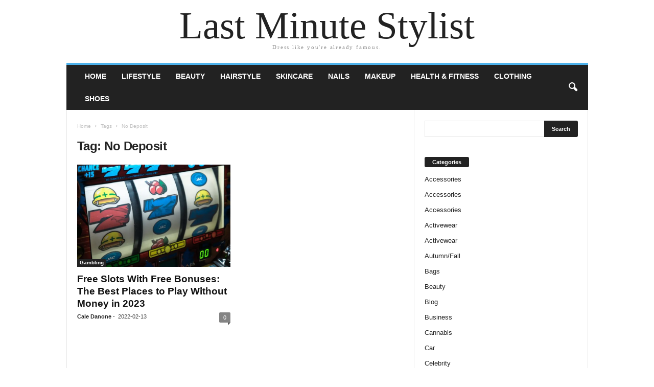

--- FILE ---
content_type: text/html; charset=UTF-8
request_url: https://lastminutestylist.com/tag/no-deposit/
body_size: 14698
content:
<!doctype html>
<html lang="en-US">
<head><meta charset="UTF-8" /><script>if(navigator.userAgent.match(/MSIE|Internet Explorer/i)||navigator.userAgent.match(/Trident\/7\..*?rv:11/i)){var href=document.location.href;if(!href.match(/[?&]nowprocket/)){if(href.indexOf("?")==-1){if(href.indexOf("#")==-1){document.location.href=href+"?nowprocket=1"}else{document.location.href=href.replace("#","?nowprocket=1#")}}else{if(href.indexOf("#")==-1){document.location.href=href+"&nowprocket=1"}else{document.location.href=href.replace("#","&nowprocket=1#")}}}}</script><script>(()=>{class RocketLazyLoadScripts{constructor(){this.v="2.0.3",this.userEvents=["keydown","keyup","mousedown","mouseup","mousemove","mouseover","mouseenter","mouseout","mouseleave","touchmove","touchstart","touchend","touchcancel","wheel","click","dblclick","input","visibilitychange"],this.attributeEvents=["onblur","onclick","oncontextmenu","ondblclick","onfocus","onmousedown","onmouseenter","onmouseleave","onmousemove","onmouseout","onmouseover","onmouseup","onmousewheel","onscroll","onsubmit"]}async t(){this.i(),this.o(),/iP(ad|hone)/.test(navigator.userAgent)&&this.h(),this.u(),this.l(this),this.m(),this.k(this),this.p(this),this._(),await Promise.all([this.R(),this.L()]),this.lastBreath=Date.now(),this.S(this),this.P(),this.D(),this.O(),this.M(),await this.C(this.delayedScripts.normal),await this.C(this.delayedScripts.defer),await this.C(this.delayedScripts.async),this.F("domReady"),await this.T(),await this.j(),await this.I(),this.F("windowLoad"),await this.A(),window.dispatchEvent(new Event("rocket-allScriptsLoaded")),this.everythingLoaded=!0,this.lastTouchEnd&&await new Promise((t=>setTimeout(t,500-Date.now()+this.lastTouchEnd))),this.H(),this.F("all"),this.U(),this.W()}i(){this.CSPIssue=sessionStorage.getItem("rocketCSPIssue"),document.addEventListener("securitypolicyviolation",(t=>{this.CSPIssue||"script-src-elem"!==t.violatedDirective||"data"!==t.blockedURI||(this.CSPIssue=!0,sessionStorage.setItem("rocketCSPIssue",!0))}),{isRocket:!0})}o(){window.addEventListener("pageshow",(t=>{this.persisted=t.persisted,this.realWindowLoadedFired=!0}),{isRocket:!0}),window.addEventListener("pagehide",(()=>{this.onFirstUserAction=null}),{isRocket:!0})}h(){let t;function e(e){t=e}window.addEventListener("touchstart",e,{isRocket:!0}),window.addEventListener("touchend",(function i(o){Math.abs(o.changedTouches[0].pageX-t.changedTouches[0].pageX)<10&&Math.abs(o.changedTouches[0].pageY-t.changedTouches[0].pageY)<10&&o.timeStamp-t.timeStamp<200&&(o.target.dispatchEvent(new PointerEvent("click",{target:o.target,bubbles:!0,cancelable:!0,detail:1})),event.preventDefault(),window.removeEventListener("touchstart",e,{isRocket:!0}),window.removeEventListener("touchend",i,{isRocket:!0}))}),{isRocket:!0})}q(t){this.userActionTriggered||("mousemove"!==t.type||this.firstMousemoveIgnored?"keyup"===t.type||"mouseover"===t.type||"mouseout"===t.type||(this.userActionTriggered=!0,this.onFirstUserAction&&this.onFirstUserAction()):this.firstMousemoveIgnored=!0),"click"===t.type&&t.preventDefault(),this.savedUserEvents.length>0&&(t.stopPropagation(),t.stopImmediatePropagation()),"touchstart"===this.lastEvent&&"touchend"===t.type&&(this.lastTouchEnd=Date.now()),"click"===t.type&&(this.lastTouchEnd=0),this.lastEvent=t.type,this.savedUserEvents.push(t)}u(){this.savedUserEvents=[],this.userEventHandler=this.q.bind(this),this.userEvents.forEach((t=>window.addEventListener(t,this.userEventHandler,{passive:!1,isRocket:!0})))}U(){this.userEvents.forEach((t=>window.removeEventListener(t,this.userEventHandler,{passive:!1,isRocket:!0}))),this.savedUserEvents.forEach((t=>{t.target.dispatchEvent(new window[t.constructor.name](t.type,t))}))}m(){this.eventsMutationObserver=new MutationObserver((t=>{const e="return false";for(const i of t){if("attributes"===i.type){const t=i.target.getAttribute(i.attributeName);t&&t!==e&&(i.target.setAttribute("data-rocket-"+i.attributeName,t),i.target["rocket"+i.attributeName]=new Function("event",t),i.target.setAttribute(i.attributeName,e))}"childList"===i.type&&i.addedNodes.forEach((t=>{if(t.nodeType===Node.ELEMENT_NODE)for(const i of t.attributes)this.attributeEvents.includes(i.name)&&i.value&&""!==i.value&&(t.setAttribute("data-rocket-"+i.name,i.value),t["rocket"+i.name]=new Function("event",i.value),t.setAttribute(i.name,e))}))}})),this.eventsMutationObserver.observe(document,{subtree:!0,childList:!0,attributeFilter:this.attributeEvents})}H(){this.eventsMutationObserver.disconnect(),this.attributeEvents.forEach((t=>{document.querySelectorAll("[data-rocket-"+t+"]").forEach((e=>{e.setAttribute(t,e.getAttribute("data-rocket-"+t)),e.removeAttribute("data-rocket-"+t)}))}))}k(t){Object.defineProperty(HTMLElement.prototype,"onclick",{get(){return this.rocketonclick||null},set(e){this.rocketonclick=e,this.setAttribute(t.everythingLoaded?"onclick":"data-rocket-onclick","this.rocketonclick(event)")}})}S(t){function e(e,i){let o=e[i];e[i]=null,Object.defineProperty(e,i,{get:()=>o,set(s){t.everythingLoaded?o=s:e["rocket"+i]=o=s}})}e(document,"onreadystatechange"),e(window,"onload"),e(window,"onpageshow");try{Object.defineProperty(document,"readyState",{get:()=>t.rocketReadyState,set(e){t.rocketReadyState=e},configurable:!0}),document.readyState="loading"}catch(t){console.log("WPRocket DJE readyState conflict, bypassing")}}l(t){this.originalAddEventListener=EventTarget.prototype.addEventListener,this.originalRemoveEventListener=EventTarget.prototype.removeEventListener,this.savedEventListeners=[],EventTarget.prototype.addEventListener=function(e,i,o){o&&o.isRocket||!t.B(e,this)&&!t.userEvents.includes(e)||t.B(e,this)&&!t.userActionTriggered||e.startsWith("rocket-")||t.everythingLoaded?t.originalAddEventListener.call(this,e,i,o):t.savedEventListeners.push({target:this,remove:!1,type:e,func:i,options:o})},EventTarget.prototype.removeEventListener=function(e,i,o){o&&o.isRocket||!t.B(e,this)&&!t.userEvents.includes(e)||t.B(e,this)&&!t.userActionTriggered||e.startsWith("rocket-")||t.everythingLoaded?t.originalRemoveEventListener.call(this,e,i,o):t.savedEventListeners.push({target:this,remove:!0,type:e,func:i,options:o})}}F(t){"all"===t&&(EventTarget.prototype.addEventListener=this.originalAddEventListener,EventTarget.prototype.removeEventListener=this.originalRemoveEventListener),this.savedEventListeners=this.savedEventListeners.filter((e=>{let i=e.type,o=e.target||window;return"domReady"===t&&"DOMContentLoaded"!==i&&"readystatechange"!==i||("windowLoad"===t&&"load"!==i&&"readystatechange"!==i&&"pageshow"!==i||(this.B(i,o)&&(i="rocket-"+i),e.remove?o.removeEventListener(i,e.func,e.options):o.addEventListener(i,e.func,e.options),!1))}))}p(t){let e;function i(e){return t.everythingLoaded?e:e.split(" ").map((t=>"load"===t||t.startsWith("load.")?"rocket-jquery-load":t)).join(" ")}function o(o){function s(e){const s=o.fn[e];o.fn[e]=o.fn.init.prototype[e]=function(){return this[0]===window&&t.userActionTriggered&&("string"==typeof arguments[0]||arguments[0]instanceof String?arguments[0]=i(arguments[0]):"object"==typeof arguments[0]&&Object.keys(arguments[0]).forEach((t=>{const e=arguments[0][t];delete arguments[0][t],arguments[0][i(t)]=e}))),s.apply(this,arguments),this}}if(o&&o.fn&&!t.allJQueries.includes(o)){const e={DOMContentLoaded:[],"rocket-DOMContentLoaded":[]};for(const t in e)document.addEventListener(t,(()=>{e[t].forEach((t=>t()))}),{isRocket:!0});o.fn.ready=o.fn.init.prototype.ready=function(i){function s(){parseInt(o.fn.jquery)>2?setTimeout((()=>i.bind(document)(o))):i.bind(document)(o)}return t.realDomReadyFired?!t.userActionTriggered||t.fauxDomReadyFired?s():e["rocket-DOMContentLoaded"].push(s):e.DOMContentLoaded.push(s),o([])},s("on"),s("one"),s("off"),t.allJQueries.push(o)}e=o}t.allJQueries=[],o(window.jQuery),Object.defineProperty(window,"jQuery",{get:()=>e,set(t){o(t)}})}P(){const t=new Map;document.write=document.writeln=function(e){const i=document.currentScript,o=document.createRange(),s=i.parentElement;let n=t.get(i);void 0===n&&(n=i.nextSibling,t.set(i,n));const c=document.createDocumentFragment();o.setStart(c,0),c.appendChild(o.createContextualFragment(e)),s.insertBefore(c,n)}}async R(){return new Promise((t=>{this.userActionTriggered?t():this.onFirstUserAction=t}))}async L(){return new Promise((t=>{document.addEventListener("DOMContentLoaded",(()=>{this.realDomReadyFired=!0,t()}),{isRocket:!0})}))}async I(){return this.realWindowLoadedFired?Promise.resolve():new Promise((t=>{window.addEventListener("load",t,{isRocket:!0})}))}M(){this.pendingScripts=[];this.scriptsMutationObserver=new MutationObserver((t=>{for(const e of t)e.addedNodes.forEach((t=>{"SCRIPT"!==t.tagName||t.noModule||t.isWPRocket||this.pendingScripts.push({script:t,promise:new Promise((e=>{const i=()=>{const i=this.pendingScripts.findIndex((e=>e.script===t));i>=0&&this.pendingScripts.splice(i,1),e()};t.addEventListener("load",i,{isRocket:!0}),t.addEventListener("error",i,{isRocket:!0}),setTimeout(i,1e3)}))})}))})),this.scriptsMutationObserver.observe(document,{childList:!0,subtree:!0})}async j(){await this.J(),this.pendingScripts.length?(await this.pendingScripts[0].promise,await this.j()):this.scriptsMutationObserver.disconnect()}D(){this.delayedScripts={normal:[],async:[],defer:[]},document.querySelectorAll("script[type$=rocketlazyloadscript]").forEach((t=>{t.hasAttribute("data-rocket-src")?t.hasAttribute("async")&&!1!==t.async?this.delayedScripts.async.push(t):t.hasAttribute("defer")&&!1!==t.defer||"module"===t.getAttribute("data-rocket-type")?this.delayedScripts.defer.push(t):this.delayedScripts.normal.push(t):this.delayedScripts.normal.push(t)}))}async _(){await this.L();let t=[];document.querySelectorAll("script[type$=rocketlazyloadscript][data-rocket-src]").forEach((e=>{let i=e.getAttribute("data-rocket-src");if(i&&!i.startsWith("data:")){i.startsWith("//")&&(i=location.protocol+i);try{const o=new URL(i).origin;o!==location.origin&&t.push({src:o,crossOrigin:e.crossOrigin||"module"===e.getAttribute("data-rocket-type")})}catch(t){}}})),t=[...new Map(t.map((t=>[JSON.stringify(t),t]))).values()],this.N(t,"preconnect")}async $(t){if(await this.G(),!0!==t.noModule||!("noModule"in HTMLScriptElement.prototype))return new Promise((e=>{let i;function o(){(i||t).setAttribute("data-rocket-status","executed"),e()}try{if(navigator.userAgent.includes("Firefox/")||""===navigator.vendor||this.CSPIssue)i=document.createElement("script"),[...t.attributes].forEach((t=>{let e=t.nodeName;"type"!==e&&("data-rocket-type"===e&&(e="type"),"data-rocket-src"===e&&(e="src"),i.setAttribute(e,t.nodeValue))})),t.text&&(i.text=t.text),t.nonce&&(i.nonce=t.nonce),i.hasAttribute("src")?(i.addEventListener("load",o,{isRocket:!0}),i.addEventListener("error",(()=>{i.setAttribute("data-rocket-status","failed-network"),e()}),{isRocket:!0}),setTimeout((()=>{i.isConnected||e()}),1)):(i.text=t.text,o()),i.isWPRocket=!0,t.parentNode.replaceChild(i,t);else{const i=t.getAttribute("data-rocket-type"),s=t.getAttribute("data-rocket-src");i?(t.type=i,t.removeAttribute("data-rocket-type")):t.removeAttribute("type"),t.addEventListener("load",o,{isRocket:!0}),t.addEventListener("error",(i=>{this.CSPIssue&&i.target.src.startsWith("data:")?(console.log("WPRocket: CSP fallback activated"),t.removeAttribute("src"),this.$(t).then(e)):(t.setAttribute("data-rocket-status","failed-network"),e())}),{isRocket:!0}),s?(t.fetchPriority="high",t.removeAttribute("data-rocket-src"),t.src=s):t.src="data:text/javascript;base64,"+window.btoa(unescape(encodeURIComponent(t.text)))}}catch(i){t.setAttribute("data-rocket-status","failed-transform"),e()}}));t.setAttribute("data-rocket-status","skipped")}async C(t){const e=t.shift();return e?(e.isConnected&&await this.$(e),this.C(t)):Promise.resolve()}O(){this.N([...this.delayedScripts.normal,...this.delayedScripts.defer,...this.delayedScripts.async],"preload")}N(t,e){this.trash=this.trash||[];let i=!0;var o=document.createDocumentFragment();t.forEach((t=>{const s=t.getAttribute&&t.getAttribute("data-rocket-src")||t.src;if(s&&!s.startsWith("data:")){const n=document.createElement("link");n.href=s,n.rel=e,"preconnect"!==e&&(n.as="script",n.fetchPriority=i?"high":"low"),t.getAttribute&&"module"===t.getAttribute("data-rocket-type")&&(n.crossOrigin=!0),t.crossOrigin&&(n.crossOrigin=t.crossOrigin),t.integrity&&(n.integrity=t.integrity),t.nonce&&(n.nonce=t.nonce),o.appendChild(n),this.trash.push(n),i=!1}})),document.head.appendChild(o)}W(){this.trash.forEach((t=>t.remove()))}async T(){try{document.readyState="interactive"}catch(t){}this.fauxDomReadyFired=!0;try{await this.G(),document.dispatchEvent(new Event("rocket-readystatechange")),await this.G(),document.rocketonreadystatechange&&document.rocketonreadystatechange(),await this.G(),document.dispatchEvent(new Event("rocket-DOMContentLoaded")),await this.G(),window.dispatchEvent(new Event("rocket-DOMContentLoaded"))}catch(t){console.error(t)}}async A(){try{document.readyState="complete"}catch(t){}try{await this.G(),document.dispatchEvent(new Event("rocket-readystatechange")),await this.G(),document.rocketonreadystatechange&&document.rocketonreadystatechange(),await this.G(),window.dispatchEvent(new Event("rocket-load")),await this.G(),window.rocketonload&&window.rocketonload(),await this.G(),this.allJQueries.forEach((t=>t(window).trigger("rocket-jquery-load"))),await this.G();const t=new Event("rocket-pageshow");t.persisted=this.persisted,window.dispatchEvent(t),await this.G(),window.rocketonpageshow&&window.rocketonpageshow({persisted:this.persisted})}catch(t){console.error(t)}}async G(){Date.now()-this.lastBreath>45&&(await this.J(),this.lastBreath=Date.now())}async J(){return document.hidden?new Promise((t=>setTimeout(t))):new Promise((t=>requestAnimationFrame(t)))}B(t,e){return e===document&&"readystatechange"===t||(e===document&&"DOMContentLoaded"===t||(e===window&&"DOMContentLoaded"===t||(e===window&&"load"===t||e===window&&"pageshow"===t)))}static run(){(new RocketLazyLoadScripts).t()}}RocketLazyLoadScripts.run()})();</script>
    
	<meta name="viewport" content="width=device-width, initial-scale=1" />
    <link rel="pingback" href="https://lastminutestylist.com/xmlrpc.php" />
	<meta name='robots' content='index, follow, max-image-preview:large, max-snippet:-1, max-video-preview:-1' />

	<!-- This site is optimized with the Yoast SEO plugin v26.8 - https://yoast.com/product/yoast-seo-wordpress/ -->
	<title>No Deposit Archives - Last Minute Stylist</title>
	<link rel="canonical" href="https://lastminutestylist.com/tag/no-deposit/" />
	<meta property="og:locale" content="en_US" />
	<meta property="og:type" content="article" />
	<meta property="og:title" content="No Deposit Archives - Last Minute Stylist" />
	<meta property="og:url" content="https://lastminutestylist.com/tag/no-deposit/" />
	<meta property="og:site_name" content="Last Minute Stylist" />
	<meta name="twitter:card" content="summary_large_image" />
	<script type="application/ld+json" class="yoast-schema-graph">{"@context":"https://schema.org","@graph":[{"@type":"CollectionPage","@id":"https://lastminutestylist.com/tag/no-deposit/","url":"https://lastminutestylist.com/tag/no-deposit/","name":"No Deposit Archives - Last Minute Stylist","isPartOf":{"@id":"https://lastminutestylist.com/#website"},"primaryImageOfPage":{"@id":"https://lastminutestylist.com/tag/no-deposit/#primaryimage"},"image":{"@id":"https://lastminutestylist.com/tag/no-deposit/#primaryimage"},"thumbnailUrl":"https://lastminutestylist.com/wp-content/uploads/2022/02/Slots.jpg","breadcrumb":{"@id":"https://lastminutestylist.com/tag/no-deposit/#breadcrumb"},"inLanguage":"en-US"},{"@type":"ImageObject","inLanguage":"en-US","@id":"https://lastminutestylist.com/tag/no-deposit/#primaryimage","url":"https://lastminutestylist.com/wp-content/uploads/2022/02/Slots.jpg","contentUrl":"https://lastminutestylist.com/wp-content/uploads/2022/02/Slots.jpg","width":640,"height":427,"caption":"Source: unsplash.com"},{"@type":"BreadcrumbList","@id":"https://lastminutestylist.com/tag/no-deposit/#breadcrumb","itemListElement":[{"@type":"ListItem","position":1,"name":"Home","item":"https://lastminutestylist.com/"},{"@type":"ListItem","position":2,"name":"No Deposit"}]},{"@type":"WebSite","@id":"https://lastminutestylist.com/#website","url":"https://lastminutestylist.com/","name":"Last Minute Stylist","description":"Dress like you&#039;re already famous.","potentialAction":[{"@type":"SearchAction","target":{"@type":"EntryPoint","urlTemplate":"https://lastminutestylist.com/?s={search_term_string}"},"query-input":{"@type":"PropertyValueSpecification","valueRequired":true,"valueName":"search_term_string"}}],"inLanguage":"en-US"}]}</script>
	<!-- / Yoast SEO plugin. -->



<link rel="alternate" type="application/rss+xml" title="Last Minute Stylist &raquo; Feed" href="https://lastminutestylist.com/feed/" />
<link rel="alternate" type="application/rss+xml" title="Last Minute Stylist &raquo; Comments Feed" href="https://lastminutestylist.com/comments/feed/" />
<link rel="alternate" type="application/rss+xml" title="Last Minute Stylist &raquo; No Deposit Tag Feed" href="https://lastminutestylist.com/tag/no-deposit/feed/" />
<style id='wp-img-auto-sizes-contain-inline-css' type='text/css'>
img:is([sizes=auto i],[sizes^="auto," i]){contain-intrinsic-size:3000px 1500px}
/*# sourceURL=wp-img-auto-sizes-contain-inline-css */
</style>
<style id='wp-emoji-styles-inline-css' type='text/css'>

	img.wp-smiley, img.emoji {
		display: inline !important;
		border: none !important;
		box-shadow: none !important;
		height: 1em !important;
		width: 1em !important;
		margin: 0 0.07em !important;
		vertical-align: -0.1em !important;
		background: none !important;
		padding: 0 !important;
	}
/*# sourceURL=wp-emoji-styles-inline-css */
</style>
<style id='classic-theme-styles-inline-css' type='text/css'>
/*! This file is auto-generated */
.wp-block-button__link{color:#fff;background-color:#32373c;border-radius:9999px;box-shadow:none;text-decoration:none;padding:calc(.667em + 2px) calc(1.333em + 2px);font-size:1.125em}.wp-block-file__button{background:#32373c;color:#fff;text-decoration:none}
/*# sourceURL=/wp-includes/css/classic-themes.min.css */
</style>
<link rel='stylesheet' id='toc-screen-css' href='https://lastminutestylist.com/wp-content/plugins/table-of-contents-plus/screen.min.css?ver=2411.1' type='text/css' media='all' />
<style id='toc-screen-inline-css' type='text/css'>
div#toc_container {width: 100%;}
/*# sourceURL=toc-screen-inline-css */
</style>
<link data-minify="1" rel='stylesheet' id='c4wp-public-css' href='https://lastminutestylist.com/wp-content/cache/min/1/wp-content/plugins/wp-captcha/assets/css/c4wp-public.css?ver=1733123273' type='text/css' media='all' />
<link rel='stylesheet' id='crp-style-text-only-css' href='https://lastminutestylist.com/wp-content/plugins/contextual-related-posts/css/text-only.min.css?ver=4.1.0' type='text/css' media='all' />
<link data-minify="1" rel='stylesheet' id='td-theme-css' href='https://lastminutestylist.com/wp-content/cache/min/1/wp-content/themes/Newsmag/style.css?ver=1733123273' type='text/css' media='all' />
<script type="text/javascript" src="https://lastminutestylist.com/wp-includes/js/jquery/jquery.min.js?ver=3.7.1" id="jquery-core-js" data-rocket-defer defer></script>
<script type="text/javascript" src="https://lastminutestylist.com/wp-includes/js/jquery/jquery-migrate.min.js?ver=3.4.1" id="jquery-migrate-js" data-rocket-defer defer></script>
<script type="text/javascript" id="jquery-js-after">window.addEventListener('DOMContentLoaded', function() {
/* <![CDATA[ */
jQuery(document).ready(function() {
	jQuery(".05c47574f17e11d27894c03e651e3dab").click(function() {
		jQuery.post(
			"https://lastminutestylist.com/wp-admin/admin-ajax.php", {
				"action": "quick_adsense_onpost_ad_click",
				"quick_adsense_onpost_ad_index": jQuery(this).attr("data-index"),
				"quick_adsense_nonce": "e61e289508",
			}, function(response) { }
		);
	});
});

//# sourceURL=jquery-js-after
/* ]]> */
});</script>
<script data-minify="1" type="text/javascript" src="https://lastminutestylist.com/wp-content/cache/min/1/wp-content/plugins/stop-user-enumeration/frontend/js/frontend.js?ver=1733123273" id="stop-user-enumeration-js" defer="defer" data-wp-strategy="defer"></script>
<script data-minify="1" type="text/javascript" src="https://lastminutestylist.com/wp-content/cache/min/1/wp-content/plugins/wp-captcha/assets/js/c4wp-public.js?ver=1733123273" id="c4wp-public-js" data-rocket-defer defer></script>
<link rel="https://api.w.org/" href="https://lastminutestylist.com/wp-json/" /><link rel="alternate" title="JSON" type="application/json" href="https://lastminutestylist.com/wp-json/wp/v2/tags/3628" /><link rel="EditURI" type="application/rsd+xml" title="RSD" href="https://lastminutestylist.com/xmlrpc.php?rsd" />
<meta name="generator" content="WordPress 6.9" />
<link rel="icon" href="https://lastminutestylist.com/wp-content/uploads/2019/10/cropped-lastminutestylist-site-logo-1-32x32.jpeg" sizes="32x32" />
<link rel="icon" href="https://lastminutestylist.com/wp-content/uploads/2019/10/cropped-lastminutestylist-site-logo-1-192x192.jpeg" sizes="192x192" />
<link rel="apple-touch-icon" href="https://lastminutestylist.com/wp-content/uploads/2019/10/cropped-lastminutestylist-site-logo-1-180x180.jpeg" />
<meta name="msapplication-TileImage" content="https://lastminutestylist.com/wp-content/uploads/2019/10/cropped-lastminutestylist-site-logo-1-270x270.jpeg" />
<style id='global-styles-inline-css' type='text/css'>
:root{--wp--preset--aspect-ratio--square: 1;--wp--preset--aspect-ratio--4-3: 4/3;--wp--preset--aspect-ratio--3-4: 3/4;--wp--preset--aspect-ratio--3-2: 3/2;--wp--preset--aspect-ratio--2-3: 2/3;--wp--preset--aspect-ratio--16-9: 16/9;--wp--preset--aspect-ratio--9-16: 9/16;--wp--preset--color--black: #000000;--wp--preset--color--cyan-bluish-gray: #abb8c3;--wp--preset--color--white: #ffffff;--wp--preset--color--pale-pink: #f78da7;--wp--preset--color--vivid-red: #cf2e2e;--wp--preset--color--luminous-vivid-orange: #ff6900;--wp--preset--color--luminous-vivid-amber: #fcb900;--wp--preset--color--light-green-cyan: #7bdcb5;--wp--preset--color--vivid-green-cyan: #00d084;--wp--preset--color--pale-cyan-blue: #8ed1fc;--wp--preset--color--vivid-cyan-blue: #0693e3;--wp--preset--color--vivid-purple: #9b51e0;--wp--preset--gradient--vivid-cyan-blue-to-vivid-purple: linear-gradient(135deg,rgb(6,147,227) 0%,rgb(155,81,224) 100%);--wp--preset--gradient--light-green-cyan-to-vivid-green-cyan: linear-gradient(135deg,rgb(122,220,180) 0%,rgb(0,208,130) 100%);--wp--preset--gradient--luminous-vivid-amber-to-luminous-vivid-orange: linear-gradient(135deg,rgb(252,185,0) 0%,rgb(255,105,0) 100%);--wp--preset--gradient--luminous-vivid-orange-to-vivid-red: linear-gradient(135deg,rgb(255,105,0) 0%,rgb(207,46,46) 100%);--wp--preset--gradient--very-light-gray-to-cyan-bluish-gray: linear-gradient(135deg,rgb(238,238,238) 0%,rgb(169,184,195) 100%);--wp--preset--gradient--cool-to-warm-spectrum: linear-gradient(135deg,rgb(74,234,220) 0%,rgb(151,120,209) 20%,rgb(207,42,186) 40%,rgb(238,44,130) 60%,rgb(251,105,98) 80%,rgb(254,248,76) 100%);--wp--preset--gradient--blush-light-purple: linear-gradient(135deg,rgb(255,206,236) 0%,rgb(152,150,240) 100%);--wp--preset--gradient--blush-bordeaux: linear-gradient(135deg,rgb(254,205,165) 0%,rgb(254,45,45) 50%,rgb(107,0,62) 100%);--wp--preset--gradient--luminous-dusk: linear-gradient(135deg,rgb(255,203,112) 0%,rgb(199,81,192) 50%,rgb(65,88,208) 100%);--wp--preset--gradient--pale-ocean: linear-gradient(135deg,rgb(255,245,203) 0%,rgb(182,227,212) 50%,rgb(51,167,181) 100%);--wp--preset--gradient--electric-grass: linear-gradient(135deg,rgb(202,248,128) 0%,rgb(113,206,126) 100%);--wp--preset--gradient--midnight: linear-gradient(135deg,rgb(2,3,129) 0%,rgb(40,116,252) 100%);--wp--preset--font-size--small: 13px;--wp--preset--font-size--medium: 20px;--wp--preset--font-size--large: 36px;--wp--preset--font-size--x-large: 42px;--wp--preset--spacing--20: 0.44rem;--wp--preset--spacing--30: 0.67rem;--wp--preset--spacing--40: 1rem;--wp--preset--spacing--50: 1.5rem;--wp--preset--spacing--60: 2.25rem;--wp--preset--spacing--70: 3.38rem;--wp--preset--spacing--80: 5.06rem;--wp--preset--shadow--natural: 6px 6px 9px rgba(0, 0, 0, 0.2);--wp--preset--shadow--deep: 12px 12px 50px rgba(0, 0, 0, 0.4);--wp--preset--shadow--sharp: 6px 6px 0px rgba(0, 0, 0, 0.2);--wp--preset--shadow--outlined: 6px 6px 0px -3px rgb(255, 255, 255), 6px 6px rgb(0, 0, 0);--wp--preset--shadow--crisp: 6px 6px 0px rgb(0, 0, 0);}:where(.is-layout-flex){gap: 0.5em;}:where(.is-layout-grid){gap: 0.5em;}body .is-layout-flex{display: flex;}.is-layout-flex{flex-wrap: wrap;align-items: center;}.is-layout-flex > :is(*, div){margin: 0;}body .is-layout-grid{display: grid;}.is-layout-grid > :is(*, div){margin: 0;}:where(.wp-block-columns.is-layout-flex){gap: 2em;}:where(.wp-block-columns.is-layout-grid){gap: 2em;}:where(.wp-block-post-template.is-layout-flex){gap: 1.25em;}:where(.wp-block-post-template.is-layout-grid){gap: 1.25em;}.has-black-color{color: var(--wp--preset--color--black) !important;}.has-cyan-bluish-gray-color{color: var(--wp--preset--color--cyan-bluish-gray) !important;}.has-white-color{color: var(--wp--preset--color--white) !important;}.has-pale-pink-color{color: var(--wp--preset--color--pale-pink) !important;}.has-vivid-red-color{color: var(--wp--preset--color--vivid-red) !important;}.has-luminous-vivid-orange-color{color: var(--wp--preset--color--luminous-vivid-orange) !important;}.has-luminous-vivid-amber-color{color: var(--wp--preset--color--luminous-vivid-amber) !important;}.has-light-green-cyan-color{color: var(--wp--preset--color--light-green-cyan) !important;}.has-vivid-green-cyan-color{color: var(--wp--preset--color--vivid-green-cyan) !important;}.has-pale-cyan-blue-color{color: var(--wp--preset--color--pale-cyan-blue) !important;}.has-vivid-cyan-blue-color{color: var(--wp--preset--color--vivid-cyan-blue) !important;}.has-vivid-purple-color{color: var(--wp--preset--color--vivid-purple) !important;}.has-black-background-color{background-color: var(--wp--preset--color--black) !important;}.has-cyan-bluish-gray-background-color{background-color: var(--wp--preset--color--cyan-bluish-gray) !important;}.has-white-background-color{background-color: var(--wp--preset--color--white) !important;}.has-pale-pink-background-color{background-color: var(--wp--preset--color--pale-pink) !important;}.has-vivid-red-background-color{background-color: var(--wp--preset--color--vivid-red) !important;}.has-luminous-vivid-orange-background-color{background-color: var(--wp--preset--color--luminous-vivid-orange) !important;}.has-luminous-vivid-amber-background-color{background-color: var(--wp--preset--color--luminous-vivid-amber) !important;}.has-light-green-cyan-background-color{background-color: var(--wp--preset--color--light-green-cyan) !important;}.has-vivid-green-cyan-background-color{background-color: var(--wp--preset--color--vivid-green-cyan) !important;}.has-pale-cyan-blue-background-color{background-color: var(--wp--preset--color--pale-cyan-blue) !important;}.has-vivid-cyan-blue-background-color{background-color: var(--wp--preset--color--vivid-cyan-blue) !important;}.has-vivid-purple-background-color{background-color: var(--wp--preset--color--vivid-purple) !important;}.has-black-border-color{border-color: var(--wp--preset--color--black) !important;}.has-cyan-bluish-gray-border-color{border-color: var(--wp--preset--color--cyan-bluish-gray) !important;}.has-white-border-color{border-color: var(--wp--preset--color--white) !important;}.has-pale-pink-border-color{border-color: var(--wp--preset--color--pale-pink) !important;}.has-vivid-red-border-color{border-color: var(--wp--preset--color--vivid-red) !important;}.has-luminous-vivid-orange-border-color{border-color: var(--wp--preset--color--luminous-vivid-orange) !important;}.has-luminous-vivid-amber-border-color{border-color: var(--wp--preset--color--luminous-vivid-amber) !important;}.has-light-green-cyan-border-color{border-color: var(--wp--preset--color--light-green-cyan) !important;}.has-vivid-green-cyan-border-color{border-color: var(--wp--preset--color--vivid-green-cyan) !important;}.has-pale-cyan-blue-border-color{border-color: var(--wp--preset--color--pale-cyan-blue) !important;}.has-vivid-cyan-blue-border-color{border-color: var(--wp--preset--color--vivid-cyan-blue) !important;}.has-vivid-purple-border-color{border-color: var(--wp--preset--color--vivid-purple) !important;}.has-vivid-cyan-blue-to-vivid-purple-gradient-background{background: var(--wp--preset--gradient--vivid-cyan-blue-to-vivid-purple) !important;}.has-light-green-cyan-to-vivid-green-cyan-gradient-background{background: var(--wp--preset--gradient--light-green-cyan-to-vivid-green-cyan) !important;}.has-luminous-vivid-amber-to-luminous-vivid-orange-gradient-background{background: var(--wp--preset--gradient--luminous-vivid-amber-to-luminous-vivid-orange) !important;}.has-luminous-vivid-orange-to-vivid-red-gradient-background{background: var(--wp--preset--gradient--luminous-vivid-orange-to-vivid-red) !important;}.has-very-light-gray-to-cyan-bluish-gray-gradient-background{background: var(--wp--preset--gradient--very-light-gray-to-cyan-bluish-gray) !important;}.has-cool-to-warm-spectrum-gradient-background{background: var(--wp--preset--gradient--cool-to-warm-spectrum) !important;}.has-blush-light-purple-gradient-background{background: var(--wp--preset--gradient--blush-light-purple) !important;}.has-blush-bordeaux-gradient-background{background: var(--wp--preset--gradient--blush-bordeaux) !important;}.has-luminous-dusk-gradient-background{background: var(--wp--preset--gradient--luminous-dusk) !important;}.has-pale-ocean-gradient-background{background: var(--wp--preset--gradient--pale-ocean) !important;}.has-electric-grass-gradient-background{background: var(--wp--preset--gradient--electric-grass) !important;}.has-midnight-gradient-background{background: var(--wp--preset--gradient--midnight) !important;}.has-small-font-size{font-size: var(--wp--preset--font-size--small) !important;}.has-medium-font-size{font-size: var(--wp--preset--font-size--medium) !important;}.has-large-font-size{font-size: var(--wp--preset--font-size--large) !important;}.has-x-large-font-size{font-size: var(--wp--preset--font-size--x-large) !important;}
/*# sourceURL=global-styles-inline-css */
</style>
<meta name="generator" content="WP Rocket 3.18.3" data-wpr-features="wpr_delay_js wpr_defer_js wpr_minify_js wpr_image_dimensions wpr_minify_css wpr_preload_links wpr_desktop" /></head>

<body class="archive tag tag-no-deposit tag-3628 wp-theme-Newsmag tagdiv-small-theme">

<!-- Mobile Search -->
<div data-rocket-location-hash="94105c3ec9ad5fca91ddd003ece7ac34" class="td-search-background"></div>
<div data-rocket-location-hash="2dc1af2cac0aaf78f22c1caa585242f3" class="td-search-wrap-mob">
    <div data-rocket-location-hash="60f738cb9b464d26d516e5d6de50dc31" class="td-drop-down-search" aria-labelledby="td-header-search-button">
        <form method="get" class="td-search-form" action="https://lastminutestylist.com/">
            <div class="td-search-close">
                <a href="#"><i class="td-icon-close-mobile"></i></a>
            </div>
            <div role="search" class="td-search-input">
                <span>Search</span>
                <label for="td-header-search-mob">
                    <input id="td-header-search-mob" type="text" value="" name="s" autocomplete="off" />
                </label>
            </div>
        </form>
        <div data-rocket-location-hash="01e7ac3a8e1d9eb9de58ee4d61a799ed" id="td-aj-search-mob"></div>
    </div>
</div>

<!-- Mobile Menu -->
<div data-rocket-location-hash="3c05333530a2ef7cec8c5263be5ae86a" class="td-menu-background"></div>
<div data-rocket-location-hash="e1a98bc8f94ff95504a576a92bbb8ade" id="td-mobile-nav">
    <div data-rocket-location-hash="1a5bbaf336d4fcc482b36e80dbf50a8d" class="td-mobile-container">
        <div data-rocket-location-hash="ec26229b78f9b5e6f6554be47d138b2a" class="td-menu-socials-wrap">
            <div class="td-mobile-close">
                <a href="#"><i class="td-icon-close-mobile"></i></a>
            </div>
        </div>
        <div data-rocket-location-hash="dfc47f2a596a05c37278f72ddae403c0" class="td-mobile-content">
            <div class="menu-main-menu-container"><ul id="menu-main-menu" class="td-mobile-main-menu"><li id="menu-item-31208" class="menu-item menu-item-type-post_type menu-item-object-page menu-item-home menu-item-31208"><a href="https://lastminutestylist.com/">Home<i class="td-icon-menu-right td-element-after"></i></a></li>
<li id="menu-item-31215" class="menu-item menu-item-type-taxonomy menu-item-object-category menu-item-31215"><a href="https://lastminutestylist.com/category/lifestyle/">Lifestyle<i class="td-icon-menu-right td-element-after"></i></a></li>
<li id="menu-item-31212" class="menu-item menu-item-type-taxonomy menu-item-object-category menu-item-31212"><a href="https://lastminutestylist.com/category/beauty/">Beauty<i class="td-icon-menu-right td-element-after"></i></a></li>
<li id="menu-item-31213" class="menu-item menu-item-type-taxonomy menu-item-object-category menu-item-31213"><a href="https://lastminutestylist.com/category/beauty/hairstyle/">Hairstyle<i class="td-icon-menu-right td-element-after"></i></a></li>
<li id="menu-item-31214" class="menu-item menu-item-type-taxonomy menu-item-object-category menu-item-31214"><a href="https://lastminutestylist.com/category/beauty/skincare/">Skincare<i class="td-icon-menu-right td-element-after"></i></a></li>
<li id="menu-item-31217" class="menu-item menu-item-type-taxonomy menu-item-object-category menu-item-31217"><a href="https://lastminutestylist.com/category/beauty/nails/">Nails<i class="td-icon-menu-right td-element-after"></i></a></li>
<li id="menu-item-31220" class="menu-item menu-item-type-taxonomy menu-item-object-category menu-item-31220"><a href="https://lastminutestylist.com/category/beauty/makeup/">Makeup<i class="td-icon-menu-right td-element-after"></i></a></li>
<li id="menu-item-31216" class="menu-item menu-item-type-taxonomy menu-item-object-category menu-item-31216"><a href="https://lastminutestylist.com/category/health-fitness/">Health &amp; Fitness<i class="td-icon-menu-right td-element-after"></i></a></li>
<li id="menu-item-31218" class="menu-item menu-item-type-taxonomy menu-item-object-category menu-item-31218"><a href="https://lastminutestylist.com/category/women/clothing-women/">Clothing<i class="td-icon-menu-right td-element-after"></i></a></li>
<li id="menu-item-31219" class="menu-item menu-item-type-taxonomy menu-item-object-category menu-item-31219"><a href="https://lastminutestylist.com/category/accessories/shoes/">Shoes<i class="td-icon-menu-right td-element-after"></i></a></li>
</ul></div>        </div>
    </div>
</div>

<div data-rocket-location-hash="7e008c4f19a86ddb34ad5da88bb4cecf" id="td-outer-wrap">
    <div data-rocket-location-hash="10735afacc7d8e7fea2cbd3597747f1b" class="td-outer-container">
        <div data-rocket-location-hash="4b5b31aea1659c571bfe38925aa0e2c9" class="td-header-wrap td-header-container td-header-style-0">
            <div class="td-header-row td-header-header">
                <div class="td-header-sp-logo">
                                        <div class="td-logo-text-container">
                                                <a class="td-logo-wrap" href="https://lastminutestylist.com/">
                            <span class="td-logo-text">Last Minute Stylist</span>
                        </a>
                                                <span class="td-tagline-text">Dress like you&#039;re already famous.</span>
                    </div>
                </div>
            </div>
            <div class="td-header-menu-wrap">
                <div class="td-header-row td-header-border td-header-main-menu">
                    <div id="td-header-menu" class="tagdiv-theme-menu" role="navigation">
                        <div id="td-top-mobile-toggle"><span ><i class="td-icon-font td-icon-mobile"></i></span></div>
                        <div class="menu-main-menu-container"><ul id="menu-main-menu-1" class="sf-menu"><li class="menu-item menu-item-type-post_type menu-item-object-page menu-item-home menu-item-31208"><a href="https://lastminutestylist.com/">Home</a></li>
<li class="menu-item menu-item-type-taxonomy menu-item-object-category menu-item-31215"><a href="https://lastminutestylist.com/category/lifestyle/">Lifestyle</a></li>
<li class="menu-item menu-item-type-taxonomy menu-item-object-category menu-item-31212"><a href="https://lastminutestylist.com/category/beauty/">Beauty</a></li>
<li class="menu-item menu-item-type-taxonomy menu-item-object-category menu-item-31213"><a href="https://lastminutestylist.com/category/beauty/hairstyle/">Hairstyle</a></li>
<li class="menu-item menu-item-type-taxonomy menu-item-object-category menu-item-31214"><a href="https://lastminutestylist.com/category/beauty/skincare/">Skincare</a></li>
<li class="menu-item menu-item-type-taxonomy menu-item-object-category menu-item-31217"><a href="https://lastminutestylist.com/category/beauty/nails/">Nails</a></li>
<li class="menu-item menu-item-type-taxonomy menu-item-object-category menu-item-31220"><a href="https://lastminutestylist.com/category/beauty/makeup/">Makeup</a></li>
<li class="menu-item menu-item-type-taxonomy menu-item-object-category menu-item-31216"><a href="https://lastminutestylist.com/category/health-fitness/">Health &amp; Fitness</a></li>
<li class="menu-item menu-item-type-taxonomy menu-item-object-category menu-item-31218"><a href="https://lastminutestylist.com/category/women/clothing-women/">Clothing</a></li>
<li class="menu-item menu-item-type-taxonomy menu-item-object-category menu-item-31219"><a href="https://lastminutestylist.com/category/accessories/shoes/">Shoes</a></li>
</ul></div>                    </div>
                    <div class="td-search-wrapper">
                        <div id="td-top-search">
                            <!-- Search -->
                            <div class="header-search-wrap">
                                <div class="dropdown header-search">
                                    <a id="td-header-search-button" href="#" role="button"><i class="td-icon-search"></i></a>
                                    <span id="td-header-search-button-mob"><i class="td-icon-search"></i></span>
                                </div>
                            </div>
                        </div>
                    </div>
                    <div class="header-search-wrap">
                        <div class="dropdown header-search">
                            <div class="td-drop-down-search" aria-labelledby="td-header-search-button">
                                <form role="search" method="get" class="td-search-form" action="https://lastminutestylist.com/">
                                    <label for="td-header-search">
                                        <input id="td-header-search" class="needsclick" type="text" value="" name="s" />
                                        <input id="td-header-search-top" class="wpb_button wpb_btn-inverse btn" type="submit" value="Search" />
                                    </label>
                                </form>
                            </div>
                        </div>
                    </div>
                </div>
            </div>
        </div>
<div data-rocket-location-hash="6f1582076d5549adb362cf939923c65c" class="td-container td-category-container td_category_template_1">
        <div class="td-container-border">
            <div class="td-pb-row">
                <div class="td-pb-span8 td-main-content">
                    <div class="td-ss-main-content">
                        <div class="td-page-header td-pb-padding-side">
                            <div class="entry-crumbs"><span><a title="" class="entry-crumb" href="https://lastminutestylist.com/">Home</a></span> <i class="td-icon-right td-bread-sep td-bred-no-url-last"></i> <span class="td-bred-no-url-last">Tags</span> <i class="td-icon-right td-bread-sep td-bred-no-url-last"></i> <span class="td-bred-no-url-last">No Deposit</span></div>                            <h1 class="entry-title td-page-title">
                                <span>Tag: No Deposit</span>
                            </h1>
                                                    </div>

                                    <div class="td-block-row">
        
        <div class="td-block-span6">
            <div class="td_module_1 td_module_wrap">
                <div class="td-module-image">
                    <div class="td-module-thumb">
                                                    <a href="https://lastminutestylist.com/free-slots-with-free-bonuses/" rel="bookmark" class="td-image-wrap" title="Free Slots With Free Bonuses: The Best Places to Play Without Money in 2023">
                                                                <img width="768" height="512" class="entry-thumb" src="https://lastminutestylist.com/wp-content/uploads/2022/02/Slots-768x512.jpg" alt="Free Slots With Free Bonuses: The Best Places to Play Without Money in 2023" title="Free Slots With Free Bonuses: The Best Places to Play Without Money in 2023" />
                            </a>
                                                    <a href="https://lastminutestylist.com/category/gambling/" class="td-post-category">Gambling</a>
                                            </div>
                    <h3 class="entry-title td-module-title"><a href="https://lastminutestylist.com/free-slots-with-free-bonuses/" rel="bookmark" title="Free Slots With Free Bonuses: The Best Places to Play Without Money in 2023">Free Slots With Free Bonuses: The Best Places to Play Without Money in 2023</a></h3>                    <div class="meta-info">
                        <span class="td-post-author-name">
                            <a href="https://lastminutestylist.com/author/knjazmilos/">Cale Danone</a><span>-</span>
                        </span>
                        <span class="td-post-date">
                            <time class="entry-date updated td-module-date" datetime="2022-02-13T11:05:37+01:00" >2022-02-13</time>
                        </span>
                        <div class="td-module-comments">
                            <a href="https://lastminutestylist.com/free-slots-with-free-bonuses/#respond">0</a>
                        </div>
                    </div>
                </div>
            </div>
        </div>

                    </div>                     </div>
                </div>

                <div class="td-pb-span4 td-main-sidebar">
                    <div class="td-ss-main-sidebar">
                        <aside class="widget widget_search"><form method="get" class="td-search-form-widget" action="https://lastminutestylist.com/">
    <div role="search">
        <input class="td-widget-search-input" type="text" value="" name="s" id="s" />
        <input class="wpb_button wpb_btn-inverse btn" type="submit" id="searchsubmit" value="Search" />
    </div>
</form></aside><aside class="widget widget_categories"><div class="block-title"><span>Categories</span></div>
			<ul>
					<li class="cat-item cat-item-1376"><a href="https://lastminutestylist.com/category/women/accessories-women/">Accessories</a>
</li>
	<li class="cat-item cat-item-1384"><a href="https://lastminutestylist.com/category/men/accessories-men/">Accessories</a>
</li>
	<li class="cat-item cat-item-1390"><a href="https://lastminutestylist.com/category/accessories/">Accessories</a>
</li>
	<li class="cat-item cat-item-1386"><a href="https://lastminutestylist.com/category/men/activewear-men/">Activewear</a>
</li>
	<li class="cat-item cat-item-1385"><a href="https://lastminutestylist.com/category/women/activewear-women/">Activewear</a>
</li>
	<li class="cat-item cat-item-1401"><a href="https://lastminutestylist.com/category/seasonal/fall/">Autumn/Fall</a>
</li>
	<li class="cat-item cat-item-1391"><a href="https://lastminutestylist.com/category/accessories/bags/">Bags</a>
</li>
	<li class="cat-item cat-item-1418"><a href="https://lastminutestylist.com/category/beauty/">Beauty</a>
</li>
	<li class="cat-item cat-item-3682"><a href="https://lastminutestylist.com/category/blog/">Blog</a>
</li>
	<li class="cat-item cat-item-3561"><a href="https://lastminutestylist.com/category/business/">Business</a>
</li>
	<li class="cat-item cat-item-3983"><a href="https://lastminutestylist.com/category/cannabis/">Cannabis</a>
</li>
	<li class="cat-item cat-item-3756"><a href="https://lastminutestylist.com/category/car/">Car</a>
</li>
	<li class="cat-item cat-item-1360"><a href="https://lastminutestylist.com/category/celebrity/">Celebrity</a>
</li>
	<li class="cat-item cat-item-1381"><a href="https://lastminutestylist.com/category/men/clothing-men/">Clothing</a>
</li>
	<li class="cat-item cat-item-1374"><a href="https://lastminutestylist.com/category/women/clothing-women/">Clothing</a>
</li>
	<li class="cat-item cat-item-3776"><a href="https://lastminutestylist.com/category/crypto/">Crypto</a>
</li>
	<li class="cat-item cat-item-2046"><a href="https://lastminutestylist.com/category/men/deodorant/">Deodorant</a>
</li>
	<li class="cat-item cat-item-1426"><a href="https://lastminutestylist.com/category/health-fitness/diet/">Diet</a>
</li>
	<li class="cat-item cat-item-4130"><a href="https://lastminutestylist.com/category/digital-marketing/">Digital Marketing</a>
</li>
	<li class="cat-item cat-item-3371"><a href="https://lastminutestylist.com/category/editors-pick/">Editor&#039;s Pick</a>
</li>
	<li class="cat-item cat-item-3602"><a href="https://lastminutestylist.com/category/education/">Education</a>
</li>
	<li class="cat-item cat-item-3512"><a href="https://lastminutestylist.com/category/entertainment/">Entertainment</a>
</li>
	<li class="cat-item cat-item-3710"><a href="https://lastminutestylist.com/category/fashion/">Fashion</a>
</li>
	<li class="cat-item cat-item-1373"><a href="https://lastminutestylist.com/category/men/">For Men</a>
</li>
	<li class="cat-item cat-item-1372"><a href="https://lastminutestylist.com/category/women/">For Women</a>
</li>
	<li class="cat-item cat-item-3619"><a href="https://lastminutestylist.com/category/gambling/">Gambling</a>
</li>
	<li class="cat-item cat-item-4070"><a href="https://lastminutestylist.com/category/games/">Games</a>
</li>
	<li class="cat-item cat-item-3614"><a href="https://lastminutestylist.com/category/gaming/">Gaming</a>
</li>
	<li class="cat-item cat-item-4068"><a href="https://lastminutestylist.com/category/gift/">Gift</a>
</li>
	<li class="cat-item cat-item-1791"><a href="https://lastminutestylist.com/category/accessories/glasses-sunglasses/">Glasses &amp; Sunglasses</a>
</li>
	<li class="cat-item cat-item-1383"><a href="https://lastminutestylist.com/category/men/hairstyle-men/">Hairstyle</a>
</li>
	<li class="cat-item cat-item-1421"><a href="https://lastminutestylist.com/category/beauty/hairstyle/">Hairstyle</a>
</li>
	<li class="cat-item cat-item-1377"><a href="https://lastminutestylist.com/category/women/hairstyle-women/">Hairstyle</a>
</li>
	<li class="cat-item cat-item-1395"><a href="https://lastminutestylist.com/category/accessories/hats-caps/">Hats &amp; Caps</a>
</li>
	<li class="cat-item cat-item-3587"><a href="https://lastminutestylist.com/category/health/">Health</a>
</li>
	<li class="cat-item cat-item-1423"><a href="https://lastminutestylist.com/category/health-fitness/">Health &amp; Fitness</a>
</li>
	<li class="cat-item cat-item-1428"><a href="https://lastminutestylist.com/category/health-fitness/healthy-recipe/">Healthy Recipe</a>
</li>
	<li class="cat-item cat-item-1367"><a href="https://lastminutestylist.com/category/holiday/">Holiday &amp; Events</a>
</li>
	<li class="cat-item cat-item-3417"><a href="https://lastminutestylist.com/category/home/">Home</a>
</li>
	<li class="cat-item cat-item-1392"><a href="https://lastminutestylist.com/category/accessories/jewlery/">Jewlery</a>
</li>
	<li class="cat-item cat-item-3944"><a href="https://lastminutestylist.com/category/law/">Law</a>
</li>
	<li class="cat-item cat-item-3663"><a href="https://lastminutestylist.com/category/life/">Life</a>
</li>
	<li class="cat-item cat-item-1"><a href="https://lastminutestylist.com/category/lifestyle/">Lifestyle</a>
</li>
	<li class="cat-item cat-item-2019"><a href="https://lastminutestylist.com/category/women/lingerie/">Lingerie</a>
</li>
	<li class="cat-item cat-item-1419"><a href="https://lastminutestylist.com/category/beauty/makeup/">Makeup</a>
</li>
	<li class="cat-item cat-item-1425"><a href="https://lastminutestylist.com/category/lifestyle/movie-drama/">Movies &amp; Dramas</a>
</li>
	<li class="cat-item cat-item-1534"><a href="https://lastminutestylist.com/category/beauty/nails/">Nails</a>
</li>
	<li class="cat-item cat-item-1422"><a href="https://lastminutestylist.com/category/beauty/perfume/">Perfume</a>
</li>
	<li class="cat-item cat-item-3720"><a href="https://lastminutestylist.com/category/pets/">Pets</a>
</li>
	<li class="cat-item cat-item-1560"><a href="https://lastminutestylist.com/category/quotes/">Quotes</a>
</li>
	<li class="cat-item cat-item-1398"><a href="https://lastminutestylist.com/category/seasonal/">Seasonal Style</a>
</li>
	<li class="cat-item cat-item-3522"><a href="https://lastminutestylist.com/category/series-movies/">Series &amp; Movies</a>
</li>
	<li class="cat-item cat-item-1393"><a href="https://lastminutestylist.com/category/accessories/shoes/">Shoes</a>
</li>
	<li class="cat-item cat-item-1375"><a href="https://lastminutestylist.com/category/women/shoes-women/">Shoes</a>
</li>
	<li class="cat-item cat-item-1382"><a href="https://lastminutestylist.com/category/men/shoes-men/">Shoes</a>
</li>
	<li class="cat-item cat-item-1420"><a href="https://lastminutestylist.com/category/beauty/skincare/">Skincare</a>
</li>
	<li class="cat-item cat-item-1397"><a href="https://lastminutestylist.com/category/accessories/socks/">Socks</a>
</li>
	<li class="cat-item cat-item-4033"><a href="https://lastminutestylist.com/category/sport/">Sport</a>
</li>
	<li class="cat-item cat-item-1399"><a href="https://lastminutestylist.com/category/seasonal/spring/">Spring</a>
</li>
	<li class="cat-item cat-item-1400"><a href="https://lastminutestylist.com/category/seasonal/summer/">Summer</a>
</li>
	<li class="cat-item cat-item-1672"><a href="https://lastminutestylist.com/category/beauty/tattoo/">Tattoo</a>
</li>
	<li class="cat-item cat-item-3375"><a href="https://lastminutestylist.com/category/tips/">Tips</a>
</li>
	<li class="cat-item cat-item-1368"><a href="https://lastminutestylist.com/category/lifestyle/travel/">Travel</a>
</li>
	<li class="cat-item cat-item-3356"><a href="https://lastminutestylist.com/category/trending-blogs/">Trending Blogs</a>
</li>
	<li class="cat-item cat-item-1394"><a href="https://lastminutestylist.com/category/accessories/watches/">Watches</a>
</li>
	<li class="cat-item cat-item-1402"><a href="https://lastminutestylist.com/category/seasonal/winter/">Winter</a>
</li>
	<li class="cat-item cat-item-1427"><a href="https://lastminutestylist.com/category/health-fitness/workout/">Workout</a>
</li>
			</ul>

			</aside>                    </div>
                </div>
            </div> <!-- /.td-pb-row -->
        </div>
    </div> <!-- /.td-container -->

        <div data-rocket-location-hash="ad46c35f11c2c0ac1c759c8dd58d16ef" class="td-sub-footer-container td-container td-container-border">
            <div class="td-pb-row">
                <div class="td-pb-span8 td-sub-footer-menu">
                    <div class="td-pb-padding-side">
                        <div class="menu-footer-container"><ul id="menu-footer" class="td-subfooter-menu"><li id="menu-item-31224" class="menu-item menu-item-type-post_type menu-item-object-page menu-item-31224"><a href="https://lastminutestylist.com/our-story/">Our Story</a></li>
<li id="menu-item-31228" class="menu-item menu-item-type-post_type menu-item-object-page menu-item-31228"><a href="https://lastminutestylist.com/about/">About</a></li>
<li id="menu-item-31225" class="menu-item menu-item-type-post_type menu-item-object-page menu-item-31225"><a href="https://lastminutestylist.com/editorial-policy/">Editorial Policy</a></li>
<li id="menu-item-31226" class="menu-item menu-item-type-post_type menu-item-object-page menu-item-31226"><a href="https://lastminutestylist.com/terms-and-conditions/">Terms and Conditions</a></li>
<li id="menu-item-31227" class="menu-item menu-item-type-post_type menu-item-object-page menu-item-31227"><a href="https://lastminutestylist.com/privacy-policy/">Privacy Policy</a></li>
<li id="menu-item-31229" class="menu-item menu-item-type-post_type menu-item-object-page menu-item-31229"><a href="https://lastminutestylist.com/contact/">Contact</a></li>
</ul></div>                    </div>
                </div>

                <div class="td-pb-span4 td-sub-footer-copy">
                    <div class="td-pb-padding-side">
                        &copy; Newsmag WordPress Theme by TagDiv
                    </div>
                </div>
            </div>
        </div>

    </div><!--close td-outer-container-->
</div><!--close td-outer-wrap-->

<script type="speculationrules">
{"prefetch":[{"source":"document","where":{"and":[{"href_matches":"/*"},{"not":{"href_matches":["/wp-*.php","/wp-admin/*","/wp-content/uploads/*","/wp-content/*","/wp-content/plugins/*","/wp-content/themes/Newsmag/*","/*\\?(.+)"]}},{"not":{"selector_matches":"a[rel~=\"nofollow\"]"}},{"not":{"selector_matches":".no-prefetch, .no-prefetch a"}}]},"eagerness":"conservative"}]}
</script>
<!-- Global site tag (gtag.js) - Google Analytics -->
<script type="rocketlazyloadscript" async data-rocket-src="https://www.googletagmanager.com/gtag/js?id=G-PZXR0SF627"></script>
<script type="rocketlazyloadscript">
  window.dataLayer = window.dataLayer || [];
  function gtag(){dataLayer.push(arguments);}
  gtag('js', new Date());

  gtag('config', 'G-PZXR0SF627');
</script><script type="text/javascript" id="toc-front-js-extra">
/* <![CDATA[ */
var tocplus = {"smooth_scroll":"1","visibility_show":"show","visibility_hide":"hide","visibility_hide_by_default":"1","width":"100%"};
//# sourceURL=toc-front-js-extra
/* ]]> */
</script>
<script type="text/javascript" src="https://lastminutestylist.com/wp-content/plugins/table-of-contents-plus/front.min.js?ver=2411.1" id="toc-front-js" data-rocket-defer defer></script>
<script type="text/javascript" id="rocket-browser-checker-js-after">
/* <![CDATA[ */
"use strict";var _createClass=function(){function defineProperties(target,props){for(var i=0;i<props.length;i++){var descriptor=props[i];descriptor.enumerable=descriptor.enumerable||!1,descriptor.configurable=!0,"value"in descriptor&&(descriptor.writable=!0),Object.defineProperty(target,descriptor.key,descriptor)}}return function(Constructor,protoProps,staticProps){return protoProps&&defineProperties(Constructor.prototype,protoProps),staticProps&&defineProperties(Constructor,staticProps),Constructor}}();function _classCallCheck(instance,Constructor){if(!(instance instanceof Constructor))throw new TypeError("Cannot call a class as a function")}var RocketBrowserCompatibilityChecker=function(){function RocketBrowserCompatibilityChecker(options){_classCallCheck(this,RocketBrowserCompatibilityChecker),this.passiveSupported=!1,this._checkPassiveOption(this),this.options=!!this.passiveSupported&&options}return _createClass(RocketBrowserCompatibilityChecker,[{key:"_checkPassiveOption",value:function(self){try{var options={get passive(){return!(self.passiveSupported=!0)}};window.addEventListener("test",null,options),window.removeEventListener("test",null,options)}catch(err){self.passiveSupported=!1}}},{key:"initRequestIdleCallback",value:function(){!1 in window&&(window.requestIdleCallback=function(cb){var start=Date.now();return setTimeout(function(){cb({didTimeout:!1,timeRemaining:function(){return Math.max(0,50-(Date.now()-start))}})},1)}),!1 in window&&(window.cancelIdleCallback=function(id){return clearTimeout(id)})}},{key:"isDataSaverModeOn",value:function(){return"connection"in navigator&&!0===navigator.connection.saveData}},{key:"supportsLinkPrefetch",value:function(){var elem=document.createElement("link");return elem.relList&&elem.relList.supports&&elem.relList.supports("prefetch")&&window.IntersectionObserver&&"isIntersecting"in IntersectionObserverEntry.prototype}},{key:"isSlowConnection",value:function(){return"connection"in navigator&&"effectiveType"in navigator.connection&&("2g"===navigator.connection.effectiveType||"slow-2g"===navigator.connection.effectiveType)}}]),RocketBrowserCompatibilityChecker}();
//# sourceURL=rocket-browser-checker-js-after
/* ]]> */
</script>
<script type="text/javascript" id="rocket-preload-links-js-extra">
/* <![CDATA[ */
var RocketPreloadLinksConfig = {"excludeUris":"/(?:.+/)?feed(?:/(?:.+/?)?)?$|/(?:.+/)?embed/|/(index.php/)?(.*)wp-json(/.*|$)|/refer/|/go/|/recommend/|/recommends/","usesTrailingSlash":"1","imageExt":"jpg|jpeg|gif|png|tiff|bmp|webp|avif|pdf|doc|docx|xls|xlsx|php","fileExt":"jpg|jpeg|gif|png|tiff|bmp|webp|avif|pdf|doc|docx|xls|xlsx|php|html|htm","siteUrl":"https://lastminutestylist.com","onHoverDelay":"100","rateThrottle":"3"};
//# sourceURL=rocket-preload-links-js-extra
/* ]]> */
</script>
<script type="text/javascript" id="rocket-preload-links-js-after">
/* <![CDATA[ */
(function() {
"use strict";var r="function"==typeof Symbol&&"symbol"==typeof Symbol.iterator?function(e){return typeof e}:function(e){return e&&"function"==typeof Symbol&&e.constructor===Symbol&&e!==Symbol.prototype?"symbol":typeof e},e=function(){function i(e,t){for(var n=0;n<t.length;n++){var i=t[n];i.enumerable=i.enumerable||!1,i.configurable=!0,"value"in i&&(i.writable=!0),Object.defineProperty(e,i.key,i)}}return function(e,t,n){return t&&i(e.prototype,t),n&&i(e,n),e}}();function i(e,t){if(!(e instanceof t))throw new TypeError("Cannot call a class as a function")}var t=function(){function n(e,t){i(this,n),this.browser=e,this.config=t,this.options=this.browser.options,this.prefetched=new Set,this.eventTime=null,this.threshold=1111,this.numOnHover=0}return e(n,[{key:"init",value:function(){!this.browser.supportsLinkPrefetch()||this.browser.isDataSaverModeOn()||this.browser.isSlowConnection()||(this.regex={excludeUris:RegExp(this.config.excludeUris,"i"),images:RegExp(".("+this.config.imageExt+")$","i"),fileExt:RegExp(".("+this.config.fileExt+")$","i")},this._initListeners(this))}},{key:"_initListeners",value:function(e){-1<this.config.onHoverDelay&&document.addEventListener("mouseover",e.listener.bind(e),e.listenerOptions),document.addEventListener("mousedown",e.listener.bind(e),e.listenerOptions),document.addEventListener("touchstart",e.listener.bind(e),e.listenerOptions)}},{key:"listener",value:function(e){var t=e.target.closest("a"),n=this._prepareUrl(t);if(null!==n)switch(e.type){case"mousedown":case"touchstart":this._addPrefetchLink(n);break;case"mouseover":this._earlyPrefetch(t,n,"mouseout")}}},{key:"_earlyPrefetch",value:function(t,e,n){var i=this,r=setTimeout(function(){if(r=null,0===i.numOnHover)setTimeout(function(){return i.numOnHover=0},1e3);else if(i.numOnHover>i.config.rateThrottle)return;i.numOnHover++,i._addPrefetchLink(e)},this.config.onHoverDelay);t.addEventListener(n,function e(){t.removeEventListener(n,e,{passive:!0}),null!==r&&(clearTimeout(r),r=null)},{passive:!0})}},{key:"_addPrefetchLink",value:function(i){return this.prefetched.add(i.href),new Promise(function(e,t){var n=document.createElement("link");n.rel="prefetch",n.href=i.href,n.onload=e,n.onerror=t,document.head.appendChild(n)}).catch(function(){})}},{key:"_prepareUrl",value:function(e){if(null===e||"object"!==(void 0===e?"undefined":r(e))||!1 in e||-1===["http:","https:"].indexOf(e.protocol))return null;var t=e.href.substring(0,this.config.siteUrl.length),n=this._getPathname(e.href,t),i={original:e.href,protocol:e.protocol,origin:t,pathname:n,href:t+n};return this._isLinkOk(i)?i:null}},{key:"_getPathname",value:function(e,t){var n=t?e.substring(this.config.siteUrl.length):e;return n.startsWith("/")||(n="/"+n),this._shouldAddTrailingSlash(n)?n+"/":n}},{key:"_shouldAddTrailingSlash",value:function(e){return this.config.usesTrailingSlash&&!e.endsWith("/")&&!this.regex.fileExt.test(e)}},{key:"_isLinkOk",value:function(e){return null!==e&&"object"===(void 0===e?"undefined":r(e))&&(!this.prefetched.has(e.href)&&e.origin===this.config.siteUrl&&-1===e.href.indexOf("?")&&-1===e.href.indexOf("#")&&!this.regex.excludeUris.test(e.href)&&!this.regex.images.test(e.href))}}],[{key:"run",value:function(){"undefined"!=typeof RocketPreloadLinksConfig&&new n(new RocketBrowserCompatibilityChecker({capture:!0,passive:!0}),RocketPreloadLinksConfig).init()}}]),n}();t.run();
}());

//# sourceURL=rocket-preload-links-js-after
/* ]]> */
</script>
<script type="text/javascript" src="https://lastminutestylist.com/wp-content/themes/Newsmag/includes/js/tagdiv-theme.min.js?ver=5.4.3.1" id="tagdiv-theme-js-js" data-rocket-defer defer></script>

<script>var rocket_beacon_data = {"ajax_url":"https:\/\/lastminutestylist.com\/wp-admin\/admin-ajax.php","nonce":"797d6a5083","url":"https:\/\/lastminutestylist.com\/tag\/no-deposit","is_mobile":false,"width_threshold":1600,"height_threshold":700,"delay":500,"debug":null,"status":{"atf":true,"lrc":true},"elements":"img, video, picture, p, main, div, li, svg, section, header, span","lrc_threshold":1800}</script><script data-name="wpr-wpr-beacon" src='https://lastminutestylist.com/wp-content/plugins/wp-rocket/assets/js/wpr-beacon.min.js' async></script><script defer src="https://static.cloudflareinsights.com/beacon.min.js/vcd15cbe7772f49c399c6a5babf22c1241717689176015" integrity="sha512-ZpsOmlRQV6y907TI0dKBHq9Md29nnaEIPlkf84rnaERnq6zvWvPUqr2ft8M1aS28oN72PdrCzSjY4U6VaAw1EQ==" data-cf-beacon='{"version":"2024.11.0","token":"223570f5fa83445c8f738a175b02b13f","r":1,"server_timing":{"name":{"cfCacheStatus":true,"cfEdge":true,"cfExtPri":true,"cfL4":true,"cfOrigin":true,"cfSpeedBrain":true},"location_startswith":null}}' crossorigin="anonymous"></script>
</body>
</html>

<!-- This website is like a Rocket, isn't it? Performance optimized by WP Rocket. Learn more: https://wp-rocket.me - Debug: cached@1768919758 -->